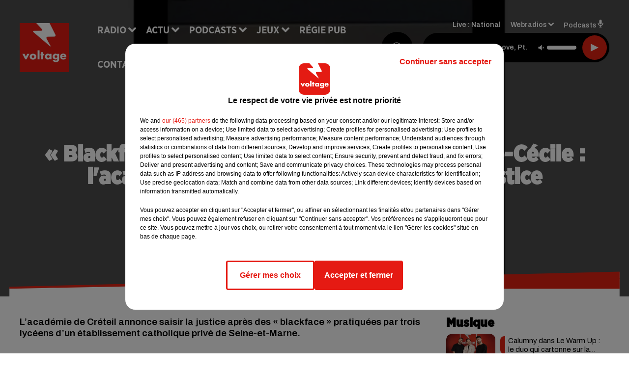

--- FILE ---
content_type: text/html; charset=utf-8
request_url: https://www.voltage.fr/blackface-au-lycee-catholique-prive-sainte-cecile-l-academie-de-creteil-annonce-saisir-la-justice
body_size: 16273
content:
<!DOCTYPE html><html lang="fr"><head><meta charSet="utf-8"/><meta name="viewport" content="width=device-width,initial-scale=1.0"/><link rel="shortcut icon" type="image/x-icon" href="/favicon.ico"/><link rel="icon" type="image/x-icon" href="/favicon.ico"/><meta name="robots" content="max-snippet:-1, max-image-preview:large, max-video-preview:-1"/><script type="text/javascript" src="https://common.lesindesradios.fr/tc_LesIndesRadios_web_header.js" charSet="utf-8"></script><script type="text/javascript"> 

                    // Environment
                     var tc_vars = new Array();
                     var tc_array_events = new Array();
                     tc_vars["radio_id"] = '';
                    
                     window.tc_vars =
                      {
                        env_template: 'homepage',
                        env_work: 'PROD',
                        env_country: 'FR',
                        env_language: 'FR',
                        env_device: 'd',
                        env_currency: 'EUR',
                        // Website tree structure
                        page_name : "App load",
                        site_Id : 5608,
                        id_container : 'a5cc0b7b-4f9d-4e99-8884-ef2753293aba',
                        user_logged: 'no',
                        user_id: '',
                        user_type: '',
                        user_email: '',
                        radio_id:'',
                        id_reservation: '',
                        type_reservation: '',
                        ville_reservation: '',
                        date_reservation: '',
                        etablissement: '',
                        nom_espace: '',
                        quantite_siege: '',
                        creneau_reservation: '',
                        service_supplementaire: '',
                        unitprice_tf: '',
                        unitprice_ati: '',
                        totalprice_tf: '',
                        totalprice_ati: ''
                      };
                  
                      </script><meta name="description" content="L’académie de Créteil annonce saisir la justice après des « blackface » pratiquées par trois lycéens d’un établissement catholique privé de Seine-et-Marne."/><meta name="keywords" content="Sainte-Cécile,Seine-et-Marne,Ferté-sous-Jouarre,Lycée catholique privé,Blackface,Carnaval,Justice,Procureur,Diocèse,Réaction,Explications,Élèves,Parents d&#x27;élève,Racisme"/><title>« Blackface » à Sainte-Céline : l’académie saisit la justice</title><link href="https://www.voltage.fr/blackface-au-lycee-catholique-prive-sainte-cecile-l-academie-de-creteil-annonce-saisir-la-justice" rel="canonical"/><meta property="twitter:title" content="« Blackface » à Sainte-Céline : l’académie saisit la justice"/><meta property="og:title" content="« Blackface » à Sainte-Céline : l’académie saisit la justice"/><meta property="og:url" content="https://www.voltage.fr/blackface-au-lycee-catholique-prive-sainte-cecile-l-academie-de-creteil-annonce-saisir-la-justice"/><meta property="og:description" content="L’académie de Créteil annonce saisir la justice après des « blackface » pratiquées par trois lycéens d’un établissement catholique privé de Seine-et-Marne."/><meta property="twitter:description" content="L’académie de Créteil annonce saisir la justice après des « blackface » pratiquées par trois lycéens d’un établissement catholique privé de Seine-et-Marne."/><meta property="twitter:card" content="summary"/><meta property="og:type" content="article"/><meta property="twitter:image:alt" content=""/><meta property="og:image:alt" content=""/><meta property="twitter:image" content="https://medias.lesindesradios.fr/t:app(web)/t:r(unknown)/filters:format(jpeg)/medias/Vsj0LZpM34/image/GInheGPXUAAkFFb1710413194088-format16by9.jpeg"/><meta property="og:image" content="https://medias.lesindesradios.fr/t:app(web)/t:r(unknown)/filters:format(jpeg)/medias/Vsj0LZpM34/image/GInheGPXUAAkFFb1710413194088-format16by9.jpeg"/><meta name="og:image:width" content="576"/><meta name="next-head-count" content="17"/><link rel="stylesheet" type="text/css" href="/css/Statics2.css"/><link rel="stylesheet" type="text/css" href="/css/swiper-bundle.min.css"/><link href="/dynamics/8c4elejje/styles.css" rel="stylesheet" media="all"/><script>var apidata = {"radio":{"alias":"voltage","atId":628604,"background":null,"favicon":"https://bocir-medias-prod.s3.fr-par.scw.cloud/radios/voltage/images/favicon.ico","fixedPlayer":false,"id":"WaKVhZb7Fm","logoPosition":"left","maintenance":false,"metaDescription":"Site officiel de Voltage, la radio Addictive Radio. Écoutez la radio, nos webradios, nos podcasts, actualités. Disponible en FM et dab+.","name":"VOLTAGE","neoWinnerData":{"stationName":"AGENTVOLTAGE"},"pages":{"archive":"8WhzxQhQ1g","lateralMenu":null,"playerExterne":"A6Jy8IaH3C","siteMap":"2o1a3yMKBb"},"playerPosition":["header","footer"],"primaryHost":"www.voltage.fr","radioFooterLogo":"https://bocir-medias-prod.s3.fr-par.scw.cloud/radios/voltage/images/footerLogo_C77mp6lWl4.png","radioLogo":"https://bocir-medias-prod.s3.fr-par.scw.cloud/radios/voltage/images/logo_QNDx5cC0eN.png","robotsUrl":"https://www.voltage.fr/sitemap.xml\n","structure":{"header":{"logo":"left","menuHasRadios":null,"menuSide":"left","minimized":{"active":true,"onScroll":true},"sticky":true},"player":{"bottom":{"active":false,"hasBroadcast":false,"hideOnScroll":false,"sticky":true},"externalParameters":{"active":false,"size":{"height":null,"type":"medium","width":null},"title":null,"type":"newPage"},"hasDetails":false,"top":{"active":true,"simpleButtons":false}},"radioGroup":{"display":false,"displayMobile":null,"title":null},"rossel":null},"theme":{"blockTitleFont":"gothamNarrowUltra","darkColors":{"background":"#000000","muted":"#000000","text":"#ffffff"},"darkMode":false,"fontSizes":{"desktop":{"blockTitle":"2.6rem","chapo":"1.6rem","title":"4.6rem"},"mobile":{"blockTitle":"1.8rem","chapo":"1.6rem","title":"3.6rem"}},"footer":{"footerRadiosColor":null,"mainMenu":{"font":"gothamNarrow","fontSizes":{"desktop":"2rem","mobile":"2rem"},"italic":false,"menuColor":{"activeColor":"#e42313","arrowColor":"#6b6b6b","hoverColor":"#e42313","mainColor":"#ffffff"}},"secondMenu":{"font":"gothamNarrowBook","fontSizes":{"desktop":"1.5rem","mobile":"1.5rem"},"italic":false,"menuColor":{"activeColor":null,"arrowColor":null,"hoverColor":"#ffffff","mainColor":"#ffffff"}}},"footerColors":{"background":"#e42313","muted":"#ffffff","text":"#ffffff"},"header":{"color":"#e5e5e5","menu":{"font":"gothamNarrow","fontSizes":{"desktop":"2rem","mobile":"2rem"},"italic":false,"menuColor":{"activeColor":"#e42313","arrowColor":"#ffffff","hoverColor":"#e42313","mainColor":"#000000"}},"splitLine":{"active":true,"color":"#e5e5e5","fullWidth":false}},"homepageFontSizes":{"desktop":{"blockTitle":"6rem","chapo":null,"title":"17rem"},"mobile":{"blockTitle":"3.6rem","chapo":null,"title":"3.6rem"}},"italicTitles":false,"lightColors":{"background":"#ffffff","muted":"#000000","text":"#000000"},"mainColor":"#000000","mainFont":"archivo","player":{"artistParameters":{"color":"#ffffff","font":"archivo","fontSize":"1.6rem"},"bar":{"color":"#e42313","opacity":100},"mainColor":"#000000","titleParameters":{"color":"#ffffff","font":"archivo","fontSize":"1.4rem"}},"readMore":null,"readMoreFont":"gothamNarrow","rossel":{"button":null,"footer":null,"header":null,"heading":null,"separator":null,"thumbnail":{"borderBottom":null,"borderBottomColor":null,"fullWidth":null,"leadAnimation":null,"titleUnderline":null,"titleUnderlineColors":null,"zoom":true}},"separators":{"contentPageSeparator":{"desktopImage":{"mediaId":"rvojXUodOp","mediaUrl":"https://medias.lesindesradios.fr/fit-in/1440x2000//medias/Vsj0LZpM34/image/voltage_page_desktop1756209503355.svg"},"mobileImage":{"mediaId":"TYLt1wpFuX","mediaUrl":"https://medias.lesindesradios.fr/fit-in/1440x2000//medias/Vsj0LZpM34/image/voltage_page_mobile1756209518931.svg"}},"footerSeparator":{"desktopImage":{"mediaId":"f93gHKRhnn","mediaUrl":"https://medias.lesindesradios.fr/fit-in/1440x2000//medias/Vsj0LZpM34/image/voltage_footer_desktop1756209479417.svg"},"mobileImage":{"mediaId":"LN2o4CVsjw","mediaUrl":"https://medias.lesindesradios.fr/fit-in/1440x2000//medias/Vsj0LZpM34/image/voltage_footer_mobile1756209491026.svg"}},"homepageSeparator":{"desktopImage":{"mediaId":"3k3QuFSKay","mediaUrl":"https://medias.lesindesradios.fr/fit-in/1440x2000//medias/Vsj0LZpM34/image/voltage_accueil_desktop1756209446864.svg"},"mobileBackwardImage":{"mediaId":"Z37oFbWy4h","mediaUrl":"https://medias.lesindesradios.fr/fit-in/1440x2000//medias/Vsj0LZpM34/image/voltage_accueil_mobile_arriere_plan1756209457801.svg"},"mobileImage":{"mediaId":"VGQwnYEyMP","mediaUrl":"https://medias.lesindesradios.fr/fit-in/1440x2000//medias/Vsj0LZpM34/image/voltage_accueil_mobile_v11756209469161.svg"}}},"thumbnailBadgeFont":"gothamNarrow","thumbnailChipColor":"#e42313","thumbnailResumeFont":"archivo","titlesFont":"gothamNarrowBlack","titlesFontHomepage":"futura","useMainColorForTitles":false},"timeZone":"Europe/Paris","titreSite":"Addictive Radio","ts":"8c4elejje","urls":{"appstore":"https://itunes.apple.com/fr/app/voltage/id335003600?mt=8","facebook":"https://www.facebook.com/VoltageOfficiel","instagram":"https://www.instagram.com/voltage_fm/","playstore":"https://play.google.com/store/apps/details?id=com.starfm.app.voltage&hl=fr","twitter":"https://twitter.com/voltageofficiel","youtube":""}},"menuMain":{"id":"cooGZ2tuSC","items":[{"id":"CBHBKcrpCa","label":"Musique","parentId":"isf79XzUwl","target":"/musique/1"},{"id":"Dxh7uvls6H","label":"À gagner sur Voltage","parentId":"ndVvguH8ar","target":"/jeux-en-cours/1"},{"id":"Sq9YAralJA","label":"Retrouver un titre","parentId":"mUJriuL0JF","target":"/retrouver-un-titre"},{"id":"H0qjcXHOtH","label":"Comment nous écouter","parentId":"mUJriuL0JF","target":"/frequences-fm-dab-appli-mobile"},{"id":"sizYeUgx54","label":"Clubs partenaires","parentId":"ndVvguH8ar","target":"/jeux-partenaires/1"},{"id":"BuvCClCTix","label":"Règlement des jeux","parentId":"ndVvguH8ar","target":"/reglements"},{"id":"jRsIJFec0M","label":"Paris News","parentId":"isf79XzUwl","target":"/paris-news/1"},{"id":"mUJriuL0JF","label":"Radio","parentId":null,"target":"#"},{"id":"isf79XzUwl","label":"Actu","parentId":null,"target":"#"},{"id":"jkvn3sPduf","label":"Émissions","parentId":"mUJriuL0JF","target":"/emissions/1"},{"id":"RmNlzwlKNk","label":"Pop Culture","parentId":"isf79XzUwl","target":"/pop-culture/1"},{"id":"1yTDmQCFr5","label":"On a testé pour vous","parentId":"isf79XzUwl","target":"/on-a-teste-pour-vous/1"},{"id":"R4PZMmoaZQ","label":"Podcasts","parentId":null,"target":"/les-podcasts-voltage"},{"id":"nYCHPLafpQ","label":"Le Warm Up","parentId":"R4PZMmoaZQ","target":"/podcast-le-warm-up"},{"id":"Tk0U08rhJm","label":"Partenariats","parentId":"isf79XzUwl","target":"/evenements-a-venir/1"},{"id":"9ZrtGosur3","label":"Pop Shot","parentId":"R4PZMmoaZQ","target":"/podcast-pop-shot"},{"id":"ndVvguH8ar","label":"Jeux","parentId":null,"target":"/jeux-en-cours/1"},{"id":"a6T9EF6luq","label":"Régie Pub","parentId":null,"target":"/contact-regie"},{"id":"sKKV6hyRqR","label":"Contact","parentId":null,"target":"/contact"}],"menuType":"MAIN"},"menuFooter":{"id":"CC01T9591z","items":[{"id":"fPnSzpgu7b","label":"Mentions légales","parentId":null,"target":"/mentions-legales"},{"id":"Ugd3RbW7lc","label":"Règlements des jeux","parentId":null,"target":"/reglements"},{"id":"qnuIO6xa6n","label":"Notice d’information RGPD","parentId":null,"target":"/rgpd"},{"id":"qUueGOT8o3","label":"Plan du site","parentId":null,"target":"/plan-du-site"}],"menuType":"FOOTER"},"mode":"light","ENDPOINT":"/graphql","zones":[{"group":null,"id":"WFdM81UI5x","label":"National","stream":{"altCover":"https://bocir-medias-prod.s3.fr-par.scw.cloud/radios/voltage/radiostream/DzcRVBLnY1/altCover_09FUO50l9a.jpeg","bd":"https://streams.lesindesradios.fr/play/radios/voltage/DzcRVBLnY1/any/60/rkft8.F%2B1dycaPR%2Bdgtk%2BNSaUBEMEtPlwk8GqMD7l1KHoyuQg%3D?format=sd","displayOnWebsite":true,"geofootprint":"49.445892032985704 1.6054189531249952, 48.68288680114736 1.2978017656249952, 48.187234664241785 1.8031728593749952, 48.15792801376885 3.121532234374995, 48.8711237787049 3.385204109374995, 49.574296326599956 2.901805671874995, 49.445892032985704 1.6054189531249952","hasStartOver":false,"hd":"https://streams.lesindesradios.fr/play/radios/voltage/DzcRVBLnY1/any/60/rkft8.F%2B1dycaPR%2Bdgtk%2BNSaUBEMEtPlwk8GqMD7l1KHoyuQg%3D?format=hd","hls":"https://streams.lesindesradios.fr/play/radios/voltage/DzcRVBLnY1/any/60/rkft8.F%2B1dycaPR%2Bdgtk%2BNSaUBEMEtPlwk8GqMD7l1KHoyuQg%3D?format=hls","id":"DzcRVBLnY1","idMds":"2174546520932614870","imageUrl":"https://bocir-medias-prod.s3.fr-par.scw.cloud/radios/voltage/radiostream/DzcRVBLnY1/vignette_zPpeS0YGGf.jpeg","label":"Voltage","parentId":null,"streamFormat":"Hd","type":"RADIO"}}],"webradios":[{"altCover":"https://bocir-medias-prod.s3.fr-par.scw.cloud/radios/voltage/radiostream/TInOxkXZ9e/altCover_TFBfuRElGA.jpeg","bd":"https://streams.lesindesradios.fr/play/radios/voltage/TInOxkXZ9e/any/60/rkft8.ZC%2FYcjWN66huHYx5YebZJ0lZxAuAwP3m%2BidNVQUJYxg%3D?format=sd","displayOnWebsite":true,"geofootprint":null,"hasStartOver":false,"hd":"https://streams.lesindesradios.fr/play/radios/voltage/TInOxkXZ9e/any/60/rkft8.ZC%2FYcjWN66huHYx5YebZJ0lZxAuAwP3m%2BidNVQUJYxg%3D?format=hd","hls":"https://streams.lesindesradios.fr/play/radios/voltage/TInOxkXZ9e/any/60/rkft8.ZC%2FYcjWN66huHYx5YebZJ0lZxAuAwP3m%2BidNVQUJYxg%3D?format=hls","id":"TInOxkXZ9e","idMds":"3258023377772332577","imageUrl":"https://bocir-medias-prod.s3.fr-par.scw.cloud/radios/voltage/radiostream/TInOxkXZ9e/vignette_W4ISFECgAa.jpeg","label":"Voltage 80's","streamFormat":"Hd","type":"WEBRADIO"},{"altCover":"https://bocir-medias-prod.s3.fr-par.scw.cloud/radios/voltage/radiostream/xpiI9BeJDn/altCover_CIZK1JEEyX.jpeg","bd":"https://streams.lesindesradios.fr/play/radios/voltage/xpiI9BeJDn/any/60/rkft8.rgkAfdChHBhNwqS8cGgROisp%2FKrnpXeKIClOaSDKFEk%3D?format=sd","displayOnWebsite":true,"geofootprint":"","hasStartOver":false,"hd":"https://streams.lesindesradios.fr/play/radios/voltage/xpiI9BeJDn/any/60/rkft8.rgkAfdChHBhNwqS8cGgROisp%2FKrnpXeKIClOaSDKFEk%3D?format=hd","hls":"https://streams.lesindesradios.fr/play/radios/voltage/xpiI9BeJDn/any/60/rkft8.rgkAfdChHBhNwqS8cGgROisp%2FKrnpXeKIClOaSDKFEk%3D?format=hls","id":"xpiI9BeJDn","idMds":"1017508465251319571","imageUrl":"https://bocir-medias-prod.s3.fr-par.scw.cloud/radios/voltage/radiostream/xpiI9BeJDn/vignette_wqFQp35xmp.jpeg","label":"Voltage Cocorico Electro","streamFormat":"Hd","type":"WEBRADIO"},{"altCover":"https://bocir-medias-prod.s3.fr-par.scw.cloud/radios/voltage/radiostream/44xwmimEmp/altCover_YktgunnbqM.jpeg","bd":"https://streams.lesindesradios.fr/play/radios/voltage/44xwmimEmp/any/60/rkft8.iPn3C9DQbNXGjyMaonw7WJkYjton2bhLsWTw8%2Bixd5g%3D?format=sd","displayOnWebsite":true,"geofootprint":null,"hasStartOver":false,"hd":"https://streams.lesindesradios.fr/play/radios/voltage/44xwmimEmp/any/60/rkft8.iPn3C9DQbNXGjyMaonw7WJkYjton2bhLsWTw8%2Bixd5g%3D?format=hd","hls":"https://streams.lesindesradios.fr/play/radios/voltage/44xwmimEmp/any/60/rkft8.iPn3C9DQbNXGjyMaonw7WJkYjton2bhLsWTw8%2Bixd5g%3D?format=hls","id":"44xwmimEmp","idMds":"3258023377772332563","imageUrl":"https://bocir-medias-prod.s3.fr-par.scw.cloud/radios/voltage/radiostream/44xwmimEmp/vignette_jw2eqRD1fw.jpeg","label":"Voltage 90's","streamFormat":"Hd","type":"WEBRADIO"},{"altCover":"https://bocir-medias-prod.s3.fr-par.scw.cloud/radios/voltage/radiostream/V2IVXf59jk/altCover_TVedBYEHts.jpeg","bd":"https://streams.lesindesradios.fr/play/radios/voltage/V2IVXf59jk/any/60/rkft8.0wFY%2BmxdG7aVVN%2FtqFk6TryKyjsFoa7ZB6W3057gDbs%3D?format=sd","displayOnWebsite":true,"geofootprint":null,"hasStartOver":false,"hd":"https://streams.lesindesradios.fr/play/radios/voltage/V2IVXf59jk/any/60/rkft8.0wFY%2BmxdG7aVVN%2FtqFk6TryKyjsFoa7ZB6W3057gDbs%3D?format=hd","hls":"https://streams.lesindesradios.fr/play/radios/voltage/V2IVXf59jk/any/60/rkft8.0wFY%2BmxdG7aVVN%2FtqFk6TryKyjsFoa7ZB6W3057gDbs%3D?format=hls","id":"V2IVXf59jk","idMds":"3258023377772332543","imageUrl":"https://bocir-medias-prod.s3.fr-par.scw.cloud/radios/voltage/radiostream/V2IVXf59jk/vignette_Lh91yMkqdY.jpeg","label":"Voltage 2000","streamFormat":"Hd","type":"WEBRADIO"},{"altCover":"https://bocir-medias-prod.s3.fr-par.scw.cloud/radios/voltage/radiostream/yRuFDpq8wm/altCover_XtjZ8du3gH.jpeg","bd":"https://streams.lesindesradios.fr/play/radios/voltage/yRuFDpq8wm/any/60/rkft8.zsnRvpR2s4kMBnZEaMCMdmp3Yji36Y5MLZgLLZRVNKA%3D?format=sd","displayOnWebsite":true,"geofootprint":null,"hasStartOver":false,"hd":"https://streams.lesindesradios.fr/play/radios/voltage/yRuFDpq8wm/any/60/rkft8.zsnRvpR2s4kMBnZEaMCMdmp3Yji36Y5MLZgLLZRVNKA%3D?format=hd","hls":"https://streams.lesindesradios.fr/play/radios/voltage/yRuFDpq8wm/any/60/rkft8.zsnRvpR2s4kMBnZEaMCMdmp3Yji36Y5MLZgLLZRVNKA%3D?format=hls","id":"yRuFDpq8wm","idMds":"3258023377772332642","imageUrl":"https://bocir-medias-prod.s3.fr-par.scw.cloud/radios/voltage/radiostream/yRuFDpq8wm/vignette_EBiJsitbiO.jpeg","label":"Voltage @Work","streamFormat":"Hd","type":"WEBRADIO"},{"altCover":"https://bocir-medias-prod.s3.fr-par.scw.cloud/radios/voltage/radiostream/QSxpDWvGgI/altCover_n5bOVNFhDA.jpeg","bd":"https://streams.lesindesradios.fr/play/radios/voltage/QSxpDWvGgI/any/60/rkft8.TdR5WnyEMJNXEzKeZPgq6KiOi0o5hSFlc1jU1E6fGgE%3D?format=sd","displayOnWebsite":true,"geofootprint":null,"hasStartOver":false,"hd":"https://streams.lesindesradios.fr/play/radios/voltage/QSxpDWvGgI/any/60/rkft8.TdR5WnyEMJNXEzKeZPgq6KiOi0o5hSFlc1jU1E6fGgE%3D?format=hd","hls":"https://streams.lesindesradios.fr/play/radios/voltage/QSxpDWvGgI/any/60/rkft8.TdR5WnyEMJNXEzKeZPgq6KiOi0o5hSFlc1jU1E6fGgE%3D?format=hls","id":"QSxpDWvGgI","idMds":"3258023377772332592","imageUrl":"https://bocir-medias-prod.s3.fr-par.scw.cloud/radios/voltage/radiostream/QSxpDWvGgI/vignette_ShD58636we.jpeg","label":"Voltage Club","streamFormat":"Hd","type":"WEBRADIO"},{"altCover":"https://bocir-medias-prod.s3.fr-par.scw.cloud/radios/voltage/radiostream/WpDF7fEsjv/altCover_gKkGCSjwAV.jpeg","bd":"https://streams.lesindesradios.fr/play/radios/voltage/WpDF7fEsjv/any/60/rkft8.fbo9CMgc8rC2fKY3HLUKKbYryy4VgbDpt6sB2nUyCnU%3D?format=sd","displayOnWebsite":true,"geofootprint":null,"hasStartOver":false,"hd":"https://streams.lesindesradios.fr/play/radios/voltage/WpDF7fEsjv/any/60/rkft8.fbo9CMgc8rC2fKY3HLUKKbYryy4VgbDpt6sB2nUyCnU%3D?format=hd","hls":"https://streams.lesindesradios.fr/play/radios/voltage/WpDF7fEsjv/any/60/rkft8.fbo9CMgc8rC2fKY3HLUKKbYryy4VgbDpt6sB2nUyCnU%3D?format=hls","id":"WpDF7fEsjv","idMds":"3554890196675908260","imageUrl":"https://bocir-medias-prod.s3.fr-par.scw.cloud/radios/voltage/radiostream/WpDF7fEsjv/vignette_h1wCXgxAPg.jpeg","label":"Voltage En Français","streamFormat":"Hd","type":"WEBRADIO"},{"altCover":"https://bocir-medias-prod.s3.fr-par.scw.cloud/radios/voltage/radiostream/7fH8cf4RIv/altCover_7ATsdhSuVQ.jpeg","bd":"https://streams.lesindesradios.fr/play/radios/voltage/7fH8cf4RIv/any/60/rkft8.pdxF5NVwMOoJWrarsmv1tPZ1Zb76Vegz01LwtBIVnIQ%3D?format=sd","displayOnWebsite":true,"geofootprint":null,"hasStartOver":false,"hd":"https://streams.lesindesradios.fr/play/radios/voltage/7fH8cf4RIv/any/60/rkft8.pdxF5NVwMOoJWrarsmv1tPZ1Zb76Vegz01LwtBIVnIQ%3D?format=hd","hls":"https://streams.lesindesradios.fr/play/radios/voltage/7fH8cf4RIv/any/60/rkft8.pdxF5NVwMOoJWrarsmv1tPZ1Zb76Vegz01LwtBIVnIQ%3D?format=hls","id":"7fH8cf4RIv","idMds":"3258023377772332611","imageUrl":"https://bocir-medias-prod.s3.fr-par.scw.cloud/radios/voltage/radiostream/7fH8cf4RIv/vignette_s0GgkH89hn.jpeg","label":"Voltage Lounge","streamFormat":"Hd","type":"WEBRADIO"},{"altCover":"https://bocir-medias-prod.s3.fr-par.scw.cloud/radios/voltage/radiostream/yiu0pVlOj1/altCover_xkIkEmnvK6.jpeg","bd":"https://streams.lesindesradios.fr/play/radios/voltage/yiu0pVlOj1/any/60/rkft8.zOUqjXanbkJsGAC%2B5l5ONPlAbqCPTRHoZCw7163h%2B8o%3D?format=sd","displayOnWebsite":true,"geofootprint":null,"hasStartOver":false,"hd":"https://streams.lesindesradios.fr/play/radios/voltage/yiu0pVlOj1/any/60/rkft8.zOUqjXanbkJsGAC%2B5l5ONPlAbqCPTRHoZCw7163h%2B8o%3D?format=hd","hls":"https://streams.lesindesradios.fr/play/radios/voltage/yiu0pVlOj1/any/60/rkft8.zOUqjXanbkJsGAC%2B5l5ONPlAbqCPTRHoZCw7163h%2B8o%3D?format=hls","id":"yiu0pVlOj1","idMds":"3258023377772332627","imageUrl":"https://bocir-medias-prod.s3.fr-par.scw.cloud/radios/voltage/radiostream/yiu0pVlOj1/vignette_sKaj2uB8Ay.jpeg","label":"Voltage Love","streamFormat":"Hd","type":"WEBRADIO"}],"radiostreams":[{"altCover":"https://bocir-medias-prod.s3.fr-par.scw.cloud/radios/voltage/radiostream/DzcRVBLnY1/altCover_09FUO50l9a.jpeg","bd":"https://streams.lesindesradios.fr/play/radios/voltage/DzcRVBLnY1/any/60/rkft8.F%2B1dycaPR%2Bdgtk%2BNSaUBEMEtPlwk8GqMD7l1KHoyuQg%3D?format=sd","displayOnWebsite":true,"geofootprint":"49.445892032985704 1.6054189531249952, 48.68288680114736 1.2978017656249952, 48.187234664241785 1.8031728593749952, 48.15792801376885 3.121532234374995, 48.8711237787049 3.385204109374995, 49.574296326599956 2.901805671874995, 49.445892032985704 1.6054189531249952","hasStartOver":false,"hd":"https://streams.lesindesradios.fr/play/radios/voltage/DzcRVBLnY1/any/60/rkft8.F%2B1dycaPR%2Bdgtk%2BNSaUBEMEtPlwk8GqMD7l1KHoyuQg%3D?format=hd","hls":"https://streams.lesindesradios.fr/play/radios/voltage/DzcRVBLnY1/any/60/rkft8.F%2B1dycaPR%2Bdgtk%2BNSaUBEMEtPlwk8GqMD7l1KHoyuQg%3D?format=hls","id":"DzcRVBLnY1","idMds":"2174546520932614870","imageUrl":"https://bocir-medias-prod.s3.fr-par.scw.cloud/radios/voltage/radiostream/DzcRVBLnY1/vignette_zPpeS0YGGf.jpeg","label":"Voltage","parentId":null,"streamFormat":"Hd","type":"RADIO"}],"podcastsLink":"/les-podcasts-voltage","playerExterne":"/player","images":{"from":["https://bocir-prod-bucket","https://bocir-medias-prod"],"to":"https://medias.lesindesradios.fr"},"taggingData":{"radioIdCmp":628604,"headerCmp":"https://common.lesindesradios.fr/tc_LesIndesRadios_web_header.js","bodyCmp":"https://common.lesindesradios.fr/tc_LesIndesRadios_web_body.js","scriptCmp":null},"eventTypes":[{"id":"2vrkFGibaz","name":"Festival"},{"id":"aJ12q7gGN4","name":"Salon/Foire"},{"id":"AnrKnnsvFK","name":"Matchs Sportifs"},{"id":"bSfTbDV5PT","name":"Autre"},{"id":"CSGjqBRjRT","name":"Sport"},{"id":"F8vnMfo2w0","name":"Loto"},{"id":"fHL3OXAeKc","name":"Théâtre"},{"id":"h6QtWFmvTg","name":"Exposition"},{"id":"iZLWZswuHl","name":"Rallies"},{"id":"kd5nt1GhGw","name":"Kermesse"},{"id":"Ktk85c2Pgt","name":"Fête"},{"id":"kVSs4cI5Qv","name":"Défilé de mode"},{"id":"Nbyg2ko8dZ","name":"Brocante"},{"id":"nKvE4LPZvK","name":"Ateliers"},{"id":"oexf66jvgE","name":"Foires"},{"id":"r5ifJ78YOQ","name":"Concert"},{"id":"UGyjJA4qz1","name":"Courses pédestres"},{"id":"wk9Yu07DfH","name":"Conférences"}]};
</script><noscript data-n-css=""></noscript><script defer="" nomodule="" src="/_next/static/chunks/polyfills-c67a75d1b6f99dc8.js"></script><script src="/_next/static/chunks/webpack-74d3eef7a263d7ef.js" defer=""></script><script src="/_next/static/chunks/framework-03cd576e71e4cd66.js" defer=""></script><script src="/_next/static/chunks/main-d2ba44903cd47711.js" defer=""></script><script src="/_next/static/chunks/pages/_app-5f12e306fee38723.js" defer=""></script><script src="/_next/static/chunks/pages/%5B%5B...proxy+%5D%5D-7891cb9699c51b1e.js" defer=""></script><script src="/_next/static/b9FTfb_5NFVITgSEsAIsy/_buildManifest.js" defer=""></script><script src="/_next/static/b9FTfb_5NFVITgSEsAIsy/_ssgManifest.js" defer=""></script></head><body class="mode--light"><iframe id="iframe-connect" style="display:none"></iframe><script type="text/javascript"> 
                    // Environment
                     var tc_vars = new Array();
                     tc_vars["radio_id"] = '';
                   </script><div id="__next"><div class="Global media-max-height-lg"><header class="Header  bg--header 
    
    
    
    HasSeparator
    IsFixed
    
    
    
    
    
    
    
    HasPlayer
    
  " id="Header"><div class="container"><div class="HeaderContainer  CustomHeader "><div class="HeaderLeftElements"><a class="HeaderLogo" href="/"><span class="logo" style="cursor:pointer"><img src="https://medias.lesindesradios.fr/t:app(web)/t:r(unknown)/fit-in/300x2000/filters:format(webp)/filters:quality(100)/radios/voltage/images/logo_QNDx5cC0eN.png" alt="logo"/></span></a><div class="HeaderToggler"><button type="button" class="btn"><i class="icon"><svg version="1.1" xmlns="http://www.w3.org/2000/svg" xmlns:xlink="http://www.w3.org/1999/xlink" class="menu" x="0px" y="0px" viewBox="0 0 20 20" xml:space="preserve"><path d="M0,16v-2h20v2H0z M0,11V9h20v2H0z M0,6V4h20v2H0z"></path></svg></i></button></div></div><div class="HeaderNavContainer" id="HeaderNavContainer"><div class="" style="display:flex;flex:1 1 1px;flex-direction:column"><nav class="HeaderNav"><div class="MenuTop"><div class="isNotMobile "><div class="collapseHeader "><ul class="nav"><li class="nav-item dropdown "><a href="#" class="dropdown-toggle nav-link"> <!-- -->Radio</a><div class="dropdown-menu  "><a class="dropdown-item" href="/retrouver-un-titre">Retrouver un titre</a><a class="dropdown-item" href="/frequences-fm-dab-appli-mobile">Comment nous écouter</a><a class="dropdown-item" href="/emissions/1">Émissions</a></div></li><li class="nav-item dropdown "><a href="#" class="dropdown-toggle nav-link"> <!-- -->Actu</a><div class="dropdown-menu  "><a class="dropdown-item" href="/musique/1">Musique</a><a class="dropdown-item" href="/paris-news/1">Paris News</a><a class="dropdown-item" href="/pop-culture/1">Pop Culture</a><a class="dropdown-item" href="/on-a-teste-pour-vous/1">On a testé pour vous</a><a class="dropdown-item" href="/evenements-a-venir/1">Partenariats</a></div></li><li class="nav-item dropdown "><a href="/les-podcasts-voltage" class="dropdown-toggle nav-link"> <!-- -->Podcasts</a><div class="dropdown-menu  "><a class="dropdown-item" href="/podcast-le-warm-up">Le Warm Up</a><a class="dropdown-item" href="/podcast-pop-shot">Pop Shot</a></div></li><li class="nav-item dropdown "><a href="/jeux-en-cours/1" class="dropdown-toggle nav-link"> <!-- -->Jeux</a><div class="dropdown-menu  "><a class="dropdown-item" href="/jeux-en-cours/1">À gagner sur Voltage</a><a class="dropdown-item" href="/jeux-partenaires/1">Clubs partenaires</a><a class="dropdown-item" href="/reglements">Règlement des jeux</a></div></li><li class="nav-item "><a class="nav-link" href="/contact-regie"> <!-- -->Régie Pub</a></li><li class="nav-item "><a class="nav-link" href="/contact"> <!-- -->Contact</a></li></ul></div></div></div></nav></div></div><div class="HeaderSearch"><a class="btn 
  
   " aria-label="Rechercher" href="/recherche"><i class="icon"><svg version="1.1" xmlns="http://www.w3.org/2000/svg" xmlns:xlink="http://www.w3.org/1999/xlink" class="search" x="0px" y="0px" viewBox="0 0 20 20" xml:space="preserve"><path d="M17.8,16.4l-2.1-2.1c0,0,0,0-0.1,0c2.1-2.7,1.9-6.7-0.6-9.1c-2.7-2.7-7.2-2.7-9.9,0c-2.7,2.7-2.7,7.2,0,9.9 C6.4,16.3,8.1,17,10,17c1.5,0,3-0.5,4.2-1.4c0,0,0,0,0,0.1l2.1,2.1c0.4,0.4,1,0.4,1.4,0C18.2,17.4,18.2,16.8,17.8,16.4z M5.8,14.2 c-2.3-2.3-2.3-6.1,0-8.5c2.3-2.3,6.1-2.3,8.5,0c2.3,2.3,2.3,6.1,0,8.5C13.1,15.4,11.6,16,10,16C8.4,16,6.9,15.4,5.8,14.2z"></path></svg></i></a></div><div class="HeaderAside group1981"><nav class="HeaderSources"><ul class="nav"><li class="nav-item "><a class="nav-link" href="/blackface-au-lycee-catholique-prive-sainte-cecile-l-academie-de-creteil-annonce-saisir-la-justice#">Live : <!-- --> <!-- -->National</a></li><li class="nav-item dropdown "><a href="#" class="dropdown-toggle nav-link"> <!-- -->Webradios</a><div class="dropdown-menu  "><button type="button" class="dropdown-item">Voltage 80&#x27;s</button><button type="button" class="dropdown-item">Voltage Cocorico Electro</button><button type="button" class="dropdown-item">Voltage 90&#x27;s</button><button type="button" class="dropdown-item">Voltage 2000</button><button type="button" class="dropdown-item">Voltage @Work</button><button type="button" class="dropdown-item">Voltage Club</button><button type="button" class="dropdown-item">Voltage En Français</button><button type="button" class="dropdown-item">Voltage Lounge</button><button type="button" class="dropdown-item">Voltage Love</button></div></li><li class="nav-item "><a class="nav-link" href="/les-podcasts-voltage"> <!-- -->Podcasts<i class="icon"><svg version="1.1" xmlns="http://www.w3.org/2000/svg" xmlns:xlink="http://www.w3.org/1999/xlink" class="podcast" x="0px" y="0px" viewBox="0 0 20 20" xml:space="preserve"><path d="M11,15.9C11,15.9,11,16,11,15.9l0,2.1h1c0.6,0,1,0.4,1,1s-0.4,1-1,1H8c-0.6,0-1-0.4-1-1s0.4-1,1-1h1v-2 c0,0,0-0.1,0-0.1C5.6,15.4,3,12.5,3,9c0-0.6,0.4-1,1-1s1,0.4,1,1c0,2.8,2.2,5,5,5s5-2.2,5-5c0-0.6,0.4-1,1-1s1,0.4,1,1 C17,12.5,14.4,15.4,11,15.9z M10,12c1.7,0,3-1.3,3-3V3c0-1.7-1.3-3-3-3S7,1.3,7,3v6C7,10.7,8.3,12,10,12z"></path></svg></i></a></li></ul></nav><div class="block bg--player Player PlayerSmall"></div></div></div></div></header><main class="Main"><script type="application/ld+json">{"@context":"http://schema.org","@type":"NewsArticle","mainEntityOfPage":{"@type":"WebPage","@id":"https://google.com/article"},"headline":"« Blackface » au lycée catholique privé Sainte-Cécile : l'académie de Créteil annonce saisir la justice","datePublished":"2024-03-14T10:46:48.882Z","publisher":{"@type":"Organization","name":"VOLTAGE","logo":{"@type":"ImageObject","url":"https://bocir-medias-prod.s3.fr-par.scw.cloud/radios/voltage/images/logo_QNDx5cC0eN.png"}},"author":{"@type":"Organization","name":"VOLTAGE"},"image":["https://bocir-medias-prod.s3.fr-par.scw.cloud/medias/Vsj0LZpM34/image/GInheGPXUAAkFFb1710413194088-format1by1.jpeg"]}</script><div id="PlayerDetailsOverlay" class="PlayerDetailsOverlay hidden"></div><section class="section bg--section-light bg--img  CONTENT" id="section0"><div class="bg-container"><style>#section0 .bg-container::after {background-image: url('https://medias.lesindesradios.fr/t:app(web)/t:r(unknown)/fit-in/1100x2000/filters:format(webp)/medias/Vsj0LZpM34/image/GInheGPXUAAkFFb1710413194088-format16by9.jpeg')}</style></div><div class="container"><h1 id="titre" class="h1 block title join">« Blackface » au lycée catholique privé Sainte-Cécile : l&#x27;académie de Créteil annonce saisir la justice</h1><div class="block date" style="display:flex;flex-direction:column;color:#000000" id="dateEtAuteur"><p class="block date" id="dateEtAuteur">Publié : 14 mars 2024 à 11h46  par Lucas  Pierre </p></div><div class="block paragraph" style="display:flex;flex-direction:column"><div style="margin-top:0"><div class="media-credit">Crédit image: <!-- -->DR</div></div></div></div></section><section class="section bg--section-light CONTENT" id="section1"><div class="container"><div class="oneBlock separator filler"><div class="wave separator " style="position:absolute;left:0rem;bottom:calc(100% - 1px);width:calc(100vw);z-index:1"><div class="svgContainer"><svg width="100vw"><image preserveAspectRatio="xMidYMid slice" style="width:calc(100vw);height:auto;object-fit:cover" class="default" href="https://medias.lesindesradios.fr/fit-in/1440x2000//medias/Vsj0LZpM34/image/voltage_page_desktop1756209503355.svg"></image></svg></div></div><div class="afterSeparator"></div></div></div></section><section class="section bg--section-light CONTENT" id="section2"><div class="container"><div class="row"><div class="col col-10 col-md-7"><h2 class="block lead" id="chapo" style="white-space:pre-line">L’académie de Créteil annonce saisir la justice après des « blackface » pratiquées par trois lycéens d’un établissement catholique privé de Seine-et-Marne.</h2><div id="paragraphe_krl2839z3" class="block paragraph"><script>window.blocparagraphe_krl2839z3=true;</script> <p class="p1" style="text-align: justify;">L&rsquo;acad&eacute;mie de Cr&eacute;teil saisit la justice. En cause : des &laquo;&nbsp;blackface&nbsp;&raquo; pratiqu&eacute;es par trois &eacute;l&egrave;ves du lyc&eacute;e catholique priv&eacute; Sainte-C&eacute;line, de la Fert&eacute;-sous-Jouarre, en Seine-et-Marne. &laquo;&nbsp;La rectrice Julie Benetti partage l&rsquo;&eacute;motion l&eacute;gitime suscit&eacute;e par la diffusion de photos d&rsquo;&eacute;l&egrave;ves au visage grim&eacute; en noir lors d&rsquo;un carnaval de leur &eacute;tablissement. En lien avec la direction dioc&eacute;saine, elle diligente une enqu&ecirc;te administrative. Elle saisit aussi le procureur&nbsp;&raquo;, a indiqu&eacute; l&rsquo;acad&eacute;mie sur X.</p></div><div id="paragraphe_ltr3g34d1" class="block paragraph"><script>window.blocparagraphe_ltr3g34d1=true;</script> <p class="p1" style="text-align: justify;">Les faits remontent au 7 mars dernier, quand le lyc&eacute;e Sainte-C&eacute;line organise un carnaval au sein de l&rsquo;&eacute;tablissement scolaire. Parmi les d&eacute;guis&eacute;s se distinguent trois lyc&eacute;ens, v&ecirc;tus de longues robes, munis de lances, le visage peint en noir&hellip; et imitant des cris de singe. La sc&egrave;ne indigne plusieurs &eacute;l&egrave;ves, qui alertent leurs parents le soir-m&ecirc;me.</p>
<h2 class="p1" style="text-align: justify;">Le dioc&egrave;se est &laquo;&nbsp;profond&eacute;ment d&eacute;sol&eacute;&nbsp;&raquo;</h2>
<p class="p1" style="text-align: justify;">Selon nos confr&egrave;res du journal <a href="https://www.liberation.fr/societe/ils-imitaient-des-cris-de-singe-dans-un-lycee-de-seine-et-marne-des-eleves-suscitent-lindignation-avec-un-black-face-20240313_ENOJVVAN6VCAPM2A6AEEBZSCUU/" rel="noopener" target="_blank">Lib&eacute;ration</a>, dans un article publi&eacute; ce mercredi 13 mars, une parent d&rsquo;&eacute;l&egrave;ve a envoy&eacute; un message &agrave; la direction de l&rsquo;&eacute;tablissement pour demander des explications. Ce &agrave; quoi la direction a r&eacute;pondu : &laquo;&nbsp;Nous expliquons aux jeunes qui s&rsquo;interrogent que les d&eacute;guisements de ces &eacute;l&egrave;ves, eux-m&ecirc;mes d&rsquo;origines diverses, n&rsquo;avaient aucune connotation raciste ou de moquerie, il s&rsquo;agissait de d&eacute;guisement de guerrier Massa&iuml; [&hellip;] Nous leur expliquons &eacute;galement qu&rsquo;il faut arr&ecirc;ter de voir le mal partout&nbsp;&raquo;.</p>
<p class="p1" style="text-align: justify;">L&rsquo;affaire a, depuis, pris en ampleur, contraignant le dioc&egrave;se de Seine-et-Marne &agrave; r&eacute;agir : &laquo;&nbsp;Nous sommes profond&eacute;ment d&eacute;sol&eacute;s et regrettons vivement que ces d&eacute;guisements aient pu heurter ou blesser des familles. Des &eacute;changes d&rsquo;ailleurs ont pu se d&eacute;rouler avec elles, soit dans le cadre d&rsquo;entretiens, soit par courrier, pour leur exprimer notre compr&eacute;hension et pour pr&eacute;ciser la situation&nbsp;&raquo;.</p></div><div style="display:flex;flex-flow:row-reverse" id="reseauxsociaux_lkig3dew2"><button type="button" class="btn 
  
   btn-sm "><i class="icon"><svg version="1.1" xmlns="http://www.w3.org/2000/svg" xmlns:xlink="http://www.w3.org/1999/xlink" class="facebook" x="0px" y="0px" viewBox="0 0 20 20" xml:space="preserve"><path d="M11.1,17v-6.4h2.1l0.3-2.5h-2.5V6.5c0-0.7,0.2-1.2,1.2-1.2h1.3V3.1C13,3,12.4,3,11.7,3c-1.7-0.1-3.1,1.1-3.2,2.8 c0,0.2,0,0.3,0,0.5v1.8H6.4v2.5h2.1V17H11.1z"></path></svg></i></button><button type="button" class="btn 
  
   btn-sm "><i class="icon"><svg version="1.1" xmlns="http://www.w3.org/2000/svg" xmlns:xlink="http://www.w3.org/1999/xlink" class="twitter" x="0px" y="0px" viewBox="0 0 20 20" xml:space="preserve"><path d="M14.3134 2.5H16.6135L11.5884 8.85385L17.5 17.5H12.8713L9.24593 12.2562L5.09769 17.5H2.7962L8.17098 10.7038L2.5 2.5H7.24621L10.5232 7.29308L14.3134 2.5ZM13.5061 15.9769H14.7806L6.55368 3.94308H5.186L13.5061 15.9769Z"></path></svg></i></button></div></div><div class="col col-10 col-md-3 Aside"><div class="block News" id="remonteeArticles_krl2839z6"><div class="heading 

  "><h2 class="title h2  ">Musique</h2></div><div class="row row-alt-1 grid gutters-md"><div class="col-1 col-md-1 "><a class="thumbnail d-flex  animated-img" title="Calumny dans Le Warm Up : le duo qui cartonne sur la banquette arrière" href="/calumny-dans-le-warm-up-le-duo-qui-cartonne-sur-la-banquette-arriere"><figure class="media ratio--16-9" style="align-items:center;justify-content:center"><img class="" src="https://medias.lesindesradios.fr/t:app(web)/t:r(unknown)/fit-in/400x225/filters:format(webp)/medias/Vsj0LZpM34/image/VOLTAGE_S2526_SESSION_CALUMNY_021768570544743-format16by9.jpg" alt="Calumny dans Le Warm Up : le duo qui cartonne sur la banquette arrière" width="16" height="9"/></figure><div class="resume"><p class="date">16 janvier 2026</p><h3 class="h3">Calumny dans Le Warm Up : le duo qui cartonne sur la banquette arrière</h3><div class="AudioPlayer"><div class="AudioControl"></div><div class="AudioProgress"></div></div></div></a></div><div class="col-1 col-md-1 "><a class="thumbnail d-flex  animated-img" title="Tomorrowland fait son grand retour à Ibiza" href="/tomorrowland-fait-son-grand-retour-a-ibiza"><figure class="media ratio--16-9" style="align-items:center;justify-content:center"><img class="" src="https://medias.lesindesradios.fr/t:app(web)/t:r(unknown)/fit-in/400x225/filters:format(webp)/medias/Vsj0LZpM34/image/ushuaiai1768575045673-format16by9.jpeg" alt="Tomorrowland fait son grand retour à Ibiza" width="16" height="9"/></figure><div class="resume"><p class="date">16 janvier 2026</p><h3 class="h3">Tomorrowland fait son grand retour à Ibiza</h3><div class="AudioPlayer"><div class="AudioControl"></div><div class="AudioProgress"></div></div></div></a></div><div class="col-1 col-md-1 "><a class="thumbnail d-flex  animated-img" title="Stromae : la reprise en intelligence artificielle de &quot;Papaoutai&quot;..." href="/stromae-la-reprise-en-intelligence-artificielle-de-papaoutai-cartonne"><figure class="media ratio--16-9" style="align-items:center;justify-content:center"><img class="" src="https://medias.lesindesradios.fr/t:app(web)/t:r(unknown)/fit-in/400x225/filters:format(webp)/medias/Vsj0LZpM34/image/Papaoutai_stromae1768552934585-format16by9.jpeg" alt="Stromae : la reprise en intelligence artificielle de &quot;Papaoutai&quot;..." width="16" height="9"/></figure><div class="resume"><p class="date">16 janvier 2026</p><h3 class="h3">Stromae : la reprise en intelligence artificielle de &quot;Papaoutai&quot;...</h3><div class="AudioPlayer"><div class="AudioControl"></div><div class="AudioProgress"></div></div></div></a></div><div class="col-1 col-md-1 "><a class="thumbnail d-flex  animated-img" title="UNTOLD Festival : l&#x27;autre Tomorrowland" href="/untold-festival-l-autre-tomorrowland"><figure class="media ratio--16-9" style="align-items:center;justify-content:center"><img class="" src="https://medias.lesindesradios.fr/t:app(web)/t:r(unknown)/fit-in/400x225/filters:format(webp)/medias/Vsj0LZpM34/image/untold1768485791609-format16by9.jpeg" alt="UNTOLD Festival : l&#x27;autre Tomorrowland" width="16" height="9"/></figure><div class="resume"><p class="date">15 janvier 2026</p><h3 class="h3">UNTOLD Festival : l&#x27;autre Tomorrowland</h3><div class="AudioPlayer"><div class="AudioControl"></div><div class="AudioProgress"></div></div></div></a></div><div class="col-1 col-md-1 "><a class="thumbnail d-flex  animated-img" title="Swedish House Mafia : des nouveaux morceaux arrivent" href="/swedish-house-mafia-des-nouveaux-morceaux-arrivent"><figure class="media ratio--16-9" style="align-items:center;justify-content:center"><img class="" src="https://medias.lesindesradios.fr/t:app(web)/t:r(unknown)/fit-in/400x225/filters:format(webp)/medias/Vsj0LZpM34/image/shm1768482418390-format16by9.jpeg" alt="Swedish House Mafia : des nouveaux morceaux arrivent" width="16" height="9"/></figure><div class="resume"><p class="date">15 janvier 2026</p><h3 class="h3">Swedish House Mafia : des nouveaux morceaux arrivent</h3><div class="AudioPlayer"><div class="AudioControl"></div><div class="AudioProgress"></div></div></div></a></div><div class="col-1 col-md-1 "><a class="thumbnail d-flex  animated-img" title="Kevin Saunderson va mixer à Paris" href="/kevin-saunderson-va-mixer-a-paris"><figure class="media ratio--16-9" style="align-items:center;justify-content:center"><img class="" src="https://medias.lesindesradios.fr/t:app(web)/t:r(unknown)/fit-in/400x225/filters:format(webp)/medias/Vsj0LZpM34/image/Capture_d_e_cran_2026_01_14_a__13_59_321768395623117-format16by9.png" alt="Kevin Saunderson va mixer à Paris" width="16" height="9"/></figure><div class="resume"><p class="date">14 janvier 2026</p><h3 class="h3">Kevin Saunderson va mixer à Paris</h3><div class="AudioPlayer"><div class="AudioControl"></div><div class="AudioProgress"></div></div></div></a></div></div><div class="bottomHeading customButton "><div class="customButtonContainer"><a href="https://www.voltage.fr/musique"><span>+ DE MUSIQUE</span></a></div></div></div></div></div></div></section><section class="section bg--section-light CONTENT" id="section3"><div class="container"><div class="block News" id="remonteeArticles_lkig3dew4"><div class="heading 

  "><h2 class="title h2  ">Paris News</h2></div><div class="row row-alt-3 grid "><div class="col-3 col-md-1 "><a class="thumbnail  animated-img" title="Le meilleur du ciné 2025 à 5 € seulement !" href="/le-meilleur-du-cine-2025-a-5-seulement"><figure class="media ratio--16-9" style="align-items:center;justify-content:center"><img class="" src="https://medias.lesindesradios.fr/t:app(web)/t:r(unknown)/fit-in/500x281/filters:format(webp)/medias/Vsj0LZpM34/image/new_years_eve_1085072_12801768402900741-format16by9.jpg" alt="Le meilleur du ciné 2025 à 5 € seulement !" width="16" height="9"/></figure><div class="overlay"><div class="resume"><p class="date">14 janvier 2026</p><h3 class="h3">Le meilleur du ciné 2025 à 5 € seulement !</h3><div class="AudioPlayer"><div class="AudioControl"></div><div class="AudioProgress"></div></div></div></div></a></div><div class="col-3 col-md-1 "><a class="thumbnail  animated-img" title="Une expo insolite autour des Playmobil" href="/une-expo-insolite-autour-des-playmobil"><figure class="media ratio--16-9" style="align-items:center;justify-content:center"><img class="" src="https://medias.lesindesradios.fr/t:app(web)/t:r(unknown)/fit-in/500x281/filters:format(webp)/medias/Vsj0LZpM34/image/playmobil_1864308_12801768229757742-format16by9.jpg" alt="Une expo insolite autour des Playmobil" width="16" height="9"/></figure><div class="overlay"><div class="resume"><p class="date">12 janvier 2026</p><h3 class="h3">Une expo insolite autour des Playmobil</h3><div class="AudioPlayer"><div class="AudioControl"></div><div class="AudioProgress"></div></div></div></div></a></div><div class="col-3 col-md-1 "><a class="thumbnail  animated-img" title="BREUSCH : une expérience unique à Paris" href="/breusch-une-experience-unique-a-paris"><figure class="media ratio--16-9" style="align-items:center;justify-content:center"><img class="" src="https://medias.lesindesradios.fr/t:app(web)/t:r(unknown)/fit-in/500x281/filters:format(webp)/medias/Vsj0LZpM34/image/Capture_d_e_cran_2026_01_09_a__15_14_141767968591591-format16by9.png" alt="BREUSCH : une expérience unique à Paris" width="16" height="9"/></figure><div class="overlay"><div class="resume"><p class="date">9 janvier 2026</p><h3 class="h3">BREUSCH : une expérience unique à Paris</h3><div class="AudioPlayer"><div class="AudioControl"></div><div class="AudioProgress"></div></div></div></div></a></div></div><div class="bottomHeading customButton "><div class="customButtonContainer"><a href="https://www.voltage.fr/paris-news"><span>+ DE PARIS NEWS</span></a></div></div></div></div></section></main><footer class="Footer"><div class="footer"><div class="footer-bg-container"><div class="footer-bg"><img style="display:block;width:101%;margin-left:-0.5%" class="default" src="https://medias.lesindesradios.fr/fit-in/1440x2000//medias/Vsj0LZpM34/image/voltage_footer_desktop1756209479417.svg" alt=""/></div></div><div class="container"><div class="footerContent"><p class="FooterCredits">Design <a href="https://www.ovarma.com/">Olivier Varma</a></p><nav class="FooterLegal"><ul class="nav"><li class="nav-item "><a class="nav-link" href="/mentions-legales"> <!-- -->Mentions légales</a></li><li class="nav-item "><a class="nav-link" href="/reglements"> <!-- -->Règlements des jeux</a></li><li class="nav-item "><a class="nav-link" href="/rgpd"> <!-- -->Notice d’information RGPD</a></li><li class="nav-item "><a class="nav-link" href="/plan-du-site"> <!-- -->Plan du site</a></li></ul></nav></div><nav class="FooterSocial"><ul class="nav"><li class="nav-item" style="margin-right:3px"><a href="https://www.facebook.com/VoltageOfficiel" class="btn 
   btn--alpha
   btn-xs " target="_blank" aria-label="Suivez-nous sur Facebook"><i class="icon" style="height:38px;width:38px"><svg version="1.1" xmlns="http://www.w3.org/2000/svg" xmlns:xlink="http://www.w3.org/1999/xlink" class="facebook_2" x="0px" y="0px" viewBox="0 0 43.92 44.09" xml:space="preserve"><g><path d="M24.33,16.51h2.39v-5.2h-3.6c-5.1,0-7.52,3.03-7.52,7.36v4.1h-4v4.94h4v12.58h5.99v-12.58h4l1.13-4.94h-5.13v-3.38c0-1.38.76-2.87,2.74-2.87Z"></path><path d="M.78,12.08c.37-1.95.72-3.9,1.78-5.64C4.99,2.49,8.78.98,13.14.87c5.95-.15,11.91-.14,17.87,0,4.04.1,7.64,1.43,10.1,4.93,1.58,2.26,2.17,4.84,2.21,7.51.09,5.72.13,11.45,0,17.17-.11,4.61-1.71,8.54-6.02,10.88-1.99,1.08-4.18,1.55-6.41,1.58-5.88.07-11.76.13-17.64,0-4.41-.1-8.24-1.59-10.69-5.58-1.06-1.73-1.41-3.69-1.78-5.64V12.08ZM22.11,4.9c-2.92,0-5.84-.06-8.76.01-4.56.11-7.36,2.24-8.19,6.17-.18.83-.31,1.69-.31,2.54-.03,5.53-.1,11.06.01,16.59.11,5.5,2.89,8.44,8.2,8.64,5.99.22,11.99.2,17.98,0,4.42-.15,7.05-2.27,7.89-6.09.15-.68.29-1.38.3-2.08.03-6.3.38-12.61-.19-18.9-.34-3.73-2.83-6.16-6.55-6.67-3.45-.47-6.92-.14-10.38-.21Z"></path></g></svg></i></a></li><li class="nav-item" style="margin-right:3px"><a href="https://www.instagram.com/voltage_fm/" class="btn 
   btn--alpha
   btn-xs " target="_blank" aria-label="Suivez-nous sur Instagram"><i class="icon" style="height:38px;width:38px"><svg version="1.1" xmlns="http://www.w3.org/2000/svg" xmlns:xlink="http://www.w3.org/1999/xlink" class="instagram_2" x="0px" y="0px" viewBox="0 0 43.92 44.09" xml:space="preserve"><g><path d="M.78,12.08c.37-1.95.72-3.9,1.78-5.64C4.99,2.49,8.78.98,13.14.87c5.95-.15,11.91-.14,17.87,0,4.04.1,7.64,1.43,10.1,4.93,1.58,2.26,2.17,4.84,2.21,7.51.09,5.72.13,11.45,0,17.17-.11,4.61-1.71,8.54-6.02,10.88-1.99,1.08-4.18,1.55-6.41,1.58-5.88.07-11.76.13-17.64,0-4.41-.1-8.24-1.59-10.69-5.58-1.06-1.73-1.41-3.69-1.78-5.64V12.08ZM22.11,4.9c-2.92,0-5.84-.06-8.76.01-4.56.11-7.36,2.24-8.19,6.17-.18.83-.31,1.69-.31,2.54-.03,5.53-.1,11.06.01,16.59.11,5.5,2.89,8.44,8.2,8.64,5.99.22,11.99.2,17.98,0,4.42-.15,7.05-2.27,7.89-6.09.15-.68.29-1.38.3-2.08.03-6.3.38-12.61-.19-18.9-.34-3.73-2.83-6.16-6.55-6.67-3.45-.47-6.92-.14-10.38-.21Z"></path><path d="M33.09,21.97c-.02,5.94-4.95,10.82-11,10.89-6.07.07-11.11-4.94-11.09-11.03.02-5.99,5.13-11.01,11.11-10.89,6.14.12,10.99,5,10.97,11.03ZM29,21.91c0-3.78-3.11-6.88-6.93-6.9-3.8-.02-6.96,3.09-6.97,6.86,0,3.78,3.11,6.88,6.93,6.9,3.8.02,6.96-3.09,6.97-6.86Z"></path><path d="M33.39,8.05c1.46-.02,2.7,1.19,2.7,2.64,0,1.38-1.2,2.57-2.61,2.61-1.46.04-2.73-1.15-2.75-2.59-.03-1.45,1.17-2.64,2.67-2.66Z"></path></g></svg></i></a></li><li class="nav-item" style="margin-right:3px"><a href="https://twitter.com/voltageofficiel" class="btn 
   btn--alpha
   btn-xs " target="_blank" aria-label="Suivez-nous sur Twitter"><i class="icon" style="height:38px;width:38px"><svg version="1.1" xmlns="http://www.w3.org/2000/svg" xmlns:xlink="http://www.w3.org/1999/xlink" class="twitter_2" x="0px" y="0px" viewBox="0 0 45.14 44.48" xml:space="preserve"><g><path d="M1.59,12.41c.37-1.95.72-3.9,1.78-5.64C5.8,2.82,9.58,1.3,13.95,1.2c5.95-.15,11.91-.14,17.87,0,4.04.1,7.64,1.43,10.1,4.93,1.58,2.26,2.17,4.84,2.21,7.51.09,5.72.13,11.45,0,17.17-.11,4.61-1.71,8.54-6.02,10.88-1.99,1.08-4.18,1.55-6.41,1.58-5.88.07-11.76.13-17.64,0-4.41-.1-8.24-1.59-10.69-5.58-1.06-1.73-1.41-3.69-1.78-5.64V12.41ZM22.92,5.23c-2.92,0-5.84-.06-8.76.01-4.56.11-7.36,2.24-8.19,6.17-.18.83-.31,1.69-.31,2.54-.03,5.53-.1,11.06.01,16.58.11,5.5,2.89,8.44,8.2,8.64,5.99.22,11.99.2,17.98,0,4.42-.15,7.05-2.27,7.89-6.09.15-.68.29-1.38.3-2.08.03-6.3.38-12.61-.19-18.9-.34-3.73-2.83-6.16-6.55-6.67-3.45-.47-6.92-.14-10.38-.21Z"></path><g><path d="M33.77,32.84l-8.19-11.9-.93-1.35-5.86-8.51-.49-.71h-7.2l1.76,2.55,7.79,11.32.93,1.34,6.26,9.09.49.7h7.2l-1.76-2.55ZM29.18,33.76l-6.5-9.45-.93-1.34-7.55-10.96h3.25l6.1,8.87.93,1.34,7.95,11.54h-3.25Z"></path><polygon points="21.75 22.97 22.68 24.31 21.58 25.59 13.16 35.39 11.08 35.39 20.65 24.24 21.75 22.97"></polygon><polygon points="34.66 10.37 25.58 20.94 24.48 22.21 23.55 20.87 24.65 19.59 30.8 12.43 32.58 10.37 34.66 10.37"></polygon></g></g></svg></i></a></li></ul></nav><a class="FooterLogo" href="/"><span class="logo"><img src="https://medias.lesindesradios.fr/t:app(web)/t:r(unknown)/filters:format(webp)/filters:quality(100)/radios/voltage/images/footerLogo_C77mp6lWl4.png" alt="logo"/></span></a></div></div></footer><svg class="ClipPath"><clipPath id="chevron" clipPathUnits="objectBoundingBox"><path d="M0.976,0.114 L0.928,0.038 C0.911,0.013,0.892,0,0.87,0 C0.847,0,0.828,0.013,0.812,0.038 L0.5,0.533 L0.188,0.038 C0.172,0.013,0.153,0,0.13,0 C0.108,0,0.089,0.013,0.072,0.038 L0.024,0.114 C0.008,0.14,0,0.171,0,0.207 C0,0.243,0.008,0.274,0.024,0.298 L0.442,0.961 C0.458,0.987,0.477,1,0.5,1 C0.523,1,0.542,0.987,0.558,0.961 L0.976,0.298 C0.992,0.273,1,0.243,1,0.207 C1,0.171,0.992,0.141,0.976,0.114"></path></clipPath></svg></div></div><script id="__NEXT_DATA__" type="application/json">{"props":{"pageProps":{"page":{"__typename":"Page","canonical":"https://www.voltage.fr/blackface-au-lycee-catholique-prive-sainte-cecile-l-academie-de-creteil-annonce-saisir-la-justice","category":null,"categoryId":null,"createdBy":"Lucas Pierre","doNotAmp":null,"doNotIndex":false,"doNotIndexGoogle":false,"id":"m9ob8nGYhl","name":"« Blackface » au lycée catholique privé Sainte-Cécile : l'académie de Créteil annonce saisir la justice","pageContent":{"__typename":"PageContent","blocsData":"{\"titre\":{\"content\":\"« Blackface » au lycée catholique privé Sainte-Cécile : l'académie de Créteil annonce saisir la justice\"},\"dateEtAuteur\":{\"authorFirstName\":\"Lucas\",\"authorLastName\":\"Pierre\"},\"category\":{\"categoryIds\":[\"1PnswkYJ2L\"]},\"imagePrincipale\":{\"mediaId\":\"pwHDqNMRRg\",\"afficherCreditLegende\":true,\"formatImage\":\"large\",\"alignSelf\":\"center\",\"widthPercentage\":100},\"chapo\":{\"content\":\"L’académie de Créteil annonce saisir la justice après des « blackface » pratiquées par trois lycéens d’un établissement catholique privé de Seine-et-Marne.\"},\"paragraphe_krl2839z3\":{\"content\":\"\u003cp class=\\\"p1\\\" style=\\\"text-align: justify;\\\"\u003eL\u0026rsquo;acad\u0026eacute;mie de Cr\u0026eacute;teil saisit la justice. En cause : des \u0026laquo;\u0026nbsp;blackface\u0026nbsp;\u0026raquo; pratiqu\u0026eacute;es par trois \u0026eacute;l\u0026egrave;ves du lyc\u0026eacute;e catholique priv\u0026eacute; Sainte-C\u0026eacute;line, de la Fert\u0026eacute;-sous-Jouarre, en Seine-et-Marne. \u0026laquo;\u0026nbsp;La rectrice Julie Benetti partage l\u0026rsquo;\u0026eacute;motion l\u0026eacute;gitime suscit\u0026eacute;e par la diffusion de photos d\u0026rsquo;\u0026eacute;l\u0026egrave;ves au visage grim\u0026eacute; en noir lors d\u0026rsquo;un carnaval de leur \u0026eacute;tablissement. En lien avec la direction dioc\u0026eacute;saine, elle diligente une enqu\u0026ecirc;te administrative. Elle saisit aussi le procureur\u0026nbsp;\u0026raquo;, a indiqu\u0026eacute; l\u0026rsquo;acad\u0026eacute;mie sur X.\u003c/p\u003e\"},\"codeSource_l4s5afdq2\":{},\"corps\":{\"blocsData\":{\"remonteeReseaux_ltr3g34d0\":{\"definedOnModel\":false,\"socialNetwork\":\"twitter\",\"liftType\":\"post\",\"url\":\"https://twitter.com/AcCreteil/status/1767978550278111728\"},\"paragraphe_ltr3g34d1\":{\"content\":\"\u003cp class=\\\"p1\\\" style=\\\"text-align: justify;\\\"\u003eLes faits remontent au 7 mars dernier, quand le lyc\u0026eacute;e Sainte-C\u0026eacute;line organise un carnaval au sein de l\u0026rsquo;\u0026eacute;tablissement scolaire. Parmi les d\u0026eacute;guis\u0026eacute;s se distinguent trois lyc\u0026eacute;ens, v\u0026ecirc;tus de longues robes, munis de lances, le visage peint en noir\u0026hellip; et imitant des cris de singe. La sc\u0026egrave;ne indigne plusieurs \u0026eacute;l\u0026egrave;ves, qui alertent leurs parents le soir-m\u0026ecirc;me.\u003c/p\u003e\\n\u003ch2 class=\\\"p1\\\" style=\\\"text-align: justify;\\\"\u003eLe dioc\u0026egrave;se est \u0026laquo;\u0026nbsp;profond\u0026eacute;ment d\u0026eacute;sol\u0026eacute;\u0026nbsp;\u0026raquo;\u003c/h2\u003e\\n\u003cp class=\\\"p1\\\" style=\\\"text-align: justify;\\\"\u003eSelon nos confr\u0026egrave;res du journal \u003ca href=\\\"https://www.liberation.fr/societe/ils-imitaient-des-cris-de-singe-dans-un-lycee-de-seine-et-marne-des-eleves-suscitent-lindignation-avec-un-black-face-20240313_ENOJVVAN6VCAPM2A6AEEBZSCUU/\\\" rel=\\\"noopener\\\" target=\\\"_blank\\\"\u003eLib\u0026eacute;ration\u003c/a\u003e, dans un article publi\u0026eacute; ce mercredi 13 mars, une parent d\u0026rsquo;\u0026eacute;l\u0026egrave;ve a envoy\u0026eacute; un message \u0026agrave; la direction de l\u0026rsquo;\u0026eacute;tablissement pour demander des explications. Ce \u0026agrave; quoi la direction a r\u0026eacute;pondu : \u0026laquo;\u0026nbsp;Nous expliquons aux jeunes qui s\u0026rsquo;interrogent que les d\u0026eacute;guisements de ces \u0026eacute;l\u0026egrave;ves, eux-m\u0026ecirc;mes d\u0026rsquo;origines diverses, n\u0026rsquo;avaient aucune connotation raciste ou de moquerie, il s\u0026rsquo;agissait de d\u0026eacute;guisement de guerrier Massa\u0026iuml; [\u0026hellip;] Nous leur expliquons \u0026eacute;galement qu\u0026rsquo;il faut arr\u0026ecirc;ter de voir le mal partout\u0026nbsp;\u0026raquo;.\u003c/p\u003e\\n\u003cp class=\\\"p1\\\" style=\\\"text-align: justify;\\\"\u003eL\u0026rsquo;affaire a, depuis, pris en ampleur, contraignant le dioc\u0026egrave;se de Seine-et-Marne \u0026agrave; r\u0026eacute;agir : \u0026laquo;\u0026nbsp;Nous sommes profond\u0026eacute;ment d\u0026eacute;sol\u0026eacute;s et regrettons vivement que ces d\u0026eacute;guisements aient pu heurter ou blesser des familles. Des \u0026eacute;changes d\u0026rsquo;ailleurs ont pu se d\u0026eacute;rouler avec elles, soit dans le cadre d\u0026rsquo;entretiens, soit par courrier, pour leur exprimer notre compr\u0026eacute;hension et pour pr\u0026eacute;ciser la situation\u0026nbsp;\u0026raquo;.\u003c/p\u003e\"}},\"model\":{\"sections\":[{\"layout\":\"1\",\"blocsByColumn\":[[{\"id\":\"remonteeReseaux_ltr3g34d0\",\"format\":\"10\",\"name\":\"remonteeReseaux\",\"data\":{}},{\"id\":\"paragraphe_ltr3g34d1\",\"format\":\"10\",\"name\":\"paragraphe\",\"data\":{}}]]}]}}}","data":{"__typename":"PageContentDataType","locationZoneIds":null},"model":{"__typename":"Model","attributes":{"__typename":"ModelAttributes","locationZone":false},"contentType":"article","id":"2shIISdH2W","pagebuilder":"{\"sections\":[{\"layout\":\"1\",\"blocsByColumn\":[[{\"id\":\"titre\",\"format\":\"10\",\"name\":\"titre\",\"data\":{}},{\"id\":\"dateEtAuteur\",\"format\":\"10\",\"name\":\"dateEtAuteur\",\"data\":{\"showDate\":true,\"dateChoice\":\"publicationDate\",\"dateDisplay\":\"dateAndTime\",\"showAuthor\":true,\"authorDisplay\":\"firstNameAndFullLastName\"}},{\"id\":\"category\",\"format\":\"10\",\"name\":\"category\",\"data\":{}},{\"id\":\"imagePrincipale\",\"format\":\"10\",\"name\":\"imagePrincipale\",\"data\":{\"afficherCreditLegende\":true,\"formatImage\":\"original\",\"alignSelf\":\"center\",\"widthPercentage\":100}}]]},{\"layout\":\"1\",\"blocsByColumn\":[[{\"id\":\"SeparatorGroup81\",\"format\":\"10\",\"name\":\"SeparatorGroup81\",\"data\":{}}]]},{\"layout\":\"7/3\",\"blocsByColumn\":[[{\"id\":\"chapo\",\"format\":\"7\",\"name\":\"chapo\",\"data\":{}},{\"id\":\"paragraphe_krl2839z3\",\"format\":\"7\",\"name\":\"paragraphe\",\"data\":{}},{\"id\":\"corps\",\"format\":\"7\",\"name\":\"corps\",\"data\":{}},{\"id\":\"codeSource_l4s5afdq2\",\"format\":\"7\",\"name\":\"codeSource\",\"data\":{}},{\"id\":\"reseauxsociaux_lkig3dew2\",\"format\":\"7\",\"name\":\"reseauxsociaux\",\"data\":{\"socialNetworksFromModel\":[\"facebook\",\"twitter\"]}}],[{\"id\":\"remonteeArticles_krl2839z6\",\"format\":\"3\",\"name\":\"remonteeArticles\",\"data\":{\"liftType\":\"automaticCategory\",\"thumbnailsStyle\":\"horizontal\",\"imageOrVideoFormat\":\"large\",\"thumbnailsPerRow\":1,\"rowsPerPage\":6,\"displayedElements\":[\"title\",\"imageOrVideo\",\"date\"],\"categoryIds\":[\"WAUpJBe7f2\"],\"linkType\":\"free\",\"offset\":1,\"seeMoreLink\":true,\"linkLabel\":\"+ DE MUSIQUE\",\"externalLink\":\"https://www.voltage.fr/musique\",\"titleOnModel\":\"Musique\"}}]]},{\"layout\":\"1\",\"blocsByColumn\":[[{\"id\":\"remonteeArticles_lkig3dew4\",\"format\":\"10\",\"name\":\"remonteeArticles\",\"data\":{\"liftType\":\"automaticCategory\",\"thumbnailsStyle\":\"vertical\",\"imageOrVideoFormat\":\"large\",\"thumbnailsPerRow\":3,\"rowsPerPage\":1,\"displayedElements\":[\"title\",\"imageOrVideo\",\"date\"],\"linkType\":\"free\",\"offset\":1,\"titleOnModel\":\"Paris News\",\"categoryIds\":[\"1PnswkYJ2L\"],\"seeMoreLink\":true,\"linkLabel\":\"+ DE PARIS NEWS\",\"externalLink\":\"https://www.voltage.fr/paris-news\"}}]],\"color\":\"default\"}]}","type":"CONTENT"},"updatedAt":"2024-03-14T10:46:42.000Z"},"pageData":{"__typename":"PageDataType","locationZoneIds":null,"tags":["Justice","Académie de Créteil","Seine-et-Marne","Blackface","Lycée"]},"previewUrl":"https://bocir-medias-prod.s3.fr-par.scw.cloud/medias/Vsj0LZpM34/image/GInheGPXUAAkFFb1710413194088-format1by1.jpeg","publishedDate":"2024-03-14T10:46:48.882Z","seo":{"__typename":"SEO","description":"L’académie de Créteil annonce saisir la justice après des « blackface » pratiquées par trois lycéens d’un établissement catholique privé de Seine-et-Marne.","keywords":"Sainte-Cécile,Seine-et-Marne,Ferté-sous-Jouarre,Lycée catholique privé,Blackface,Carnaval,Justice,Procureur,Diocèse,Réaction,Explications,Élèves,Parents d'élève,Racisme","title":"« Blackface » à Sainte-Céline : l’académie saisit la justice"},"slug":"/blackface-au-lycee-catholique-prive-sainte-cecile-l-academie-de-creteil-annonce-saisir-la-justice","withoutHeaderFooter":false},"title":"« Blackface » au lycée catholique privé Sainte-Cécile : l'académie de Créteil annonce saisir la justice","host":"www.voltage.fr","fetchedContent":{"imagePrincipale":{"__typename":"Media","credit":"DR","description":null,"legend":"Des lycéens de la Ferté-sous-Jouarre, ont pratiqué des \"blackface\" lors d'un carnaval.","medias":[{"__typename":"MediaSpecifications","format":"1by1","height":635,"url":"https://bocir-medias-prod.s3.fr-par.scw.cloud/medias/Vsj0LZpM34/image/GInheGPXUAAkFFb1710413194088-format1by1.jpeg","width":635},{"__typename":"MediaSpecifications","format":"4by3","height":768,"url":"https://bocir-medias-prod.s3.fr-par.scw.cloud/medias/Vsj0LZpM34/image/GInheGPXUAAkFFb1710413194088-format4by3.jpeg","width":1024},{"__typename":"MediaSpecifications","format":"4by7","height":635,"url":"https://bocir-medias-prod.s3.fr-par.scw.cloud/medias/Vsj0LZpM34/image/GInheGPXUAAkFFb1710413194088-format4by7.jpeg","width":362},{"__typename":"MediaSpecifications","format":"16by9","height":576,"url":"https://bocir-medias-prod.s3.fr-par.scw.cloud/medias/Vsj0LZpM34/image/GInheGPXUAAkFFb1710413194088-format16by9.jpeg","width":1024},{"__typename":"MediaSpecifications","format":"original","height":null,"url":"https://bocir-medias-prod.s3.fr-par.scw.cloud/medias/Vsj0LZpM34/image/GInheGPXUAAkFFb1710413194088.jpeg","width":null}],"specificAttributes":{"__typename":"SpecificAttributes","alternativeText":"« Blackface » à Sainte-Céline : l’académie saisit la justice"}},"remonteeArticles_krl2839z6":{"__typename":"ContentResult","items":[{"__typename":"ContentResultItem","episodePodcast":false,"gameEndDate":null,"id":"JqkkeYgYcD","imagePrincipale":{"__typename":"ImagePrincipale","medias":[{"__typename":"MediaSpecifications","format":"4by3","url":"https://bocir-medias-prod.s3.fr-par.scw.cloud/medias/Vsj0LZpM34/image/VOLTAGE_S2526_SESSION_CALUMNY_021768570544743-format4by3.jpg"},{"__typename":"MediaSpecifications","format":"16by9","url":"https://bocir-medias-prod.s3.fr-par.scw.cloud/medias/Vsj0LZpM34/image/VOLTAGE_S2526_SESSION_CALUMNY_021768570544743-format16by9.jpg"},{"__typename":"MediaSpecifications","format":"original","url":"https://bocir-medias-prod.s3.fr-par.scw.cloud/medias/Vsj0LZpM34/image/VOLTAGE_S2526_SESSION_CALUMNY_021768570544743.jpg"},{"__typename":"MediaSpecifications","format":"4by7","url":"https://bocir-medias-prod.s3.fr-par.scw.cloud/medias/Vsj0LZpM34/image/VOLTAGE_S2526_SESSION_CALUMNY_021768570544743-format4by7.jpg"},{"__typename":"MediaSpecifications","format":"1by1","url":"https://bocir-medias-prod.s3.fr-par.scw.cloud/medias/Vsj0LZpM34/image/VOLTAGE_S2526_SESSION_CALUMNY_021768570544743-format1by1.jpg"}],"specificAttributes":{"__typename":"SpecificAttributes","alternativeText":null}},"slug":"/calumny-dans-le-warm-up-le-duo-qui-cartonne-sur-la-banquette-arriere","sponsored":false,"title":"Calumny dans Le Warm Up : le duo qui cartonne sur la banquette arrière","updatedAt":"2026-01-16T18:30:00.000Z","videoInPage":true,"videoPrincipale":null},{"__typename":"ContentResultItem","episodePodcast":false,"gameEndDate":null,"id":"nlABa7C6mQ","imagePrincipale":{"__typename":"ImagePrincipale","medias":[{"__typename":"MediaSpecifications","format":"4by3","url":"https://bocir-medias-prod.s3.fr-par.scw.cloud/medias/Vsj0LZpM34/image/ushuaiai1768575045673-format4by3.jpeg"},{"__typename":"MediaSpecifications","format":"16by9","url":"https://bocir-medias-prod.s3.fr-par.scw.cloud/medias/Vsj0LZpM34/image/ushuaiai1768575045673-format16by9.jpeg"},{"__typename":"MediaSpecifications","format":"original","url":"https://bocir-medias-prod.s3.fr-par.scw.cloud/medias/Vsj0LZpM34/image/ushuaiai1768575045673.jpeg"},{"__typename":"MediaSpecifications","format":"4by7","url":"https://bocir-medias-prod.s3.fr-par.scw.cloud/medias/Vsj0LZpM34/image/ushuaiai1768575045673-format4by7.jpeg"},{"__typename":"MediaSpecifications","format":"1by1","url":"https://bocir-medias-prod.s3.fr-par.scw.cloud/medias/Vsj0LZpM34/image/ushuaiai1768575045673-format1by1.jpeg"}],"specificAttributes":{"__typename":"SpecificAttributes","alternativeText":null}},"slug":"/tomorrowland-fait-son-grand-retour-a-ibiza","sponsored":false,"title":"Tomorrowland fait son grand retour à Ibiza","updatedAt":"2026-01-16T14:53:05.849Z","videoInPage":false,"videoPrincipale":null},{"__typename":"ContentResultItem","episodePodcast":false,"gameEndDate":null,"id":"DC11H6TYfZ","imagePrincipale":{"__typename":"ImagePrincipale","medias":[{"__typename":"MediaSpecifications","format":"4by3","url":"https://bocir-medias-prod.s3.fr-par.scw.cloud/medias/Vsj0LZpM34/image/Papaoutai_stromae1768552934585-format4by3.jpeg"},{"__typename":"MediaSpecifications","format":"16by9","url":"https://bocir-medias-prod.s3.fr-par.scw.cloud/medias/Vsj0LZpM34/image/Papaoutai_stromae1768552934585-format16by9.jpeg"},{"__typename":"MediaSpecifications","format":"original","url":"https://bocir-medias-prod.s3.fr-par.scw.cloud/medias/Vsj0LZpM34/image/Papaoutai_stromae1768552934585.jpeg"},{"__typename":"MediaSpecifications","format":"4by7","url":"https://bocir-medias-prod.s3.fr-par.scw.cloud/medias/Vsj0LZpM34/image/Papaoutai_stromae1768552934585-format4by7.jpeg"},{"__typename":"MediaSpecifications","format":"1by1","url":"https://bocir-medias-prod.s3.fr-par.scw.cloud/medias/Vsj0LZpM34/image/Papaoutai_stromae1768552934585-format1by1.jpeg"}],"specificAttributes":{"__typename":"SpecificAttributes","alternativeText":null}},"slug":"/stromae-la-reprise-en-intelligence-artificielle-de-papaoutai-cartonne","sponsored":false,"title":"Stromae : la reprise en intelligence artificielle de \"Papaoutai\" cartonne","updatedAt":"2026-01-16T08:47:00.740Z","videoInPage":true,"videoPrincipale":null},{"__typename":"ContentResultItem","episodePodcast":false,"gameEndDate":null,"id":"5ENULJzD0h","imagePrincipale":{"__typename":"ImagePrincipale","medias":[{"__typename":"MediaSpecifications","format":"4by3","url":"https://bocir-medias-prod.s3.fr-par.scw.cloud/medias/Vsj0LZpM34/image/untold1768485791609-format4by3.jpeg"},{"__typename":"MediaSpecifications","format":"16by9","url":"https://bocir-medias-prod.s3.fr-par.scw.cloud/medias/Vsj0LZpM34/image/untold1768485791609-format16by9.jpeg"},{"__typename":"MediaSpecifications","format":"original","url":"https://bocir-medias-prod.s3.fr-par.scw.cloud/medias/Vsj0LZpM34/image/untold1768485791609.jpeg"},{"__typename":"MediaSpecifications","format":"4by7","url":"https://bocir-medias-prod.s3.fr-par.scw.cloud/medias/Vsj0LZpM34/image/untold1768485791609-format4by7.jpeg"},{"__typename":"MediaSpecifications","format":"1by1","url":"https://bocir-medias-prod.s3.fr-par.scw.cloud/medias/Vsj0LZpM34/image/untold1768485791609-format1by1.jpeg"}],"specificAttributes":{"__typename":"SpecificAttributes","alternativeText":null}},"slug":"/untold-festival-l-autre-tomorrowland","sponsored":false,"title":"UNTOLD Festival : l'autre Tomorrowland","updatedAt":"2026-01-15T14:05:38.208Z","videoInPage":false,"videoPrincipale":null},{"__typename":"ContentResultItem","episodePodcast":false,"gameEndDate":null,"id":"ExuDLPAq1J","imagePrincipale":{"__typename":"ImagePrincipale","medias":[{"__typename":"MediaSpecifications","format":"4by3","url":"https://bocir-medias-prod.s3.fr-par.scw.cloud/medias/Vsj0LZpM34/image/shm1768482418390-format4by3.jpeg"},{"__typename":"MediaSpecifications","format":"16by9","url":"https://bocir-medias-prod.s3.fr-par.scw.cloud/medias/Vsj0LZpM34/image/shm1768482418390-format16by9.jpeg"},{"__typename":"MediaSpecifications","format":"original","url":"https://bocir-medias-prod.s3.fr-par.scw.cloud/medias/Vsj0LZpM34/image/shm1768482418390.jpeg"},{"__typename":"MediaSpecifications","format":"4by7","url":"https://bocir-medias-prod.s3.fr-par.scw.cloud/medias/Vsj0LZpM34/image/shm1768482418390-format4by7.jpeg"},{"__typename":"MediaSpecifications","format":"1by1","url":"https://bocir-medias-prod.s3.fr-par.scw.cloud/medias/Vsj0LZpM34/image/shm1768482418390-format1by1.jpeg"}],"specificAttributes":{"__typename":"SpecificAttributes","alternativeText":null}},"slug":"/swedish-house-mafia-des-nouveaux-morceaux-arrivent","sponsored":false,"title":"Swedish House Mafia : des nouveaux morceaux arrivent","updatedAt":"2026-01-15T13:09:17.393Z","videoInPage":false,"videoPrincipale":null},{"__typename":"ContentResultItem","episodePodcast":false,"gameEndDate":null,"id":"Wgwmjx1H10","imagePrincipale":{"__typename":"ImagePrincipale","medias":[{"__typename":"MediaSpecifications","format":"4by3","url":"https://bocir-medias-prod.s3.fr-par.scw.cloud/medias/Vsj0LZpM34/image/Capture_d_e_cran_2026_01_14_a__13_59_321768395623117-format4by3.png"},{"__typename":"MediaSpecifications","format":"16by9","url":"https://bocir-medias-prod.s3.fr-par.scw.cloud/medias/Vsj0LZpM34/image/Capture_d_e_cran_2026_01_14_a__13_59_321768395623117-format16by9.png"},{"__typename":"MediaSpecifications","format":"original","url":"https://bocir-medias-prod.s3.fr-par.scw.cloud/medias/Vsj0LZpM34/image/Capture_d_e_cran_2026_01_14_a__13_59_321768395623117.png"},{"__typename":"MediaSpecifications","format":"4by7","url":"https://bocir-medias-prod.s3.fr-par.scw.cloud/medias/Vsj0LZpM34/image/Capture_d_e_cran_2026_01_14_a__13_59_321768395623117-format4by7.png"},{"__typename":"MediaSpecifications","format":"1by1","url":"https://bocir-medias-prod.s3.fr-par.scw.cloud/medias/Vsj0LZpM34/image/Capture_d_e_cran_2026_01_14_a__13_59_321768395623117-format1by1.png"}],"specificAttributes":{"__typename":"SpecificAttributes","alternativeText":null}},"slug":"/kevin-saunderson-va-mixer-a-paris","sponsored":false,"title":"Kevin Saunderson va mixer à Paris","updatedAt":"2026-01-14T13:01:18.107Z","videoInPage":false,"videoPrincipale":null}],"seeMoreSlug":null},"remonteeArticles_lkig3dew4":{"__typename":"ContentResult","items":[{"__typename":"ContentResultItem","episodePodcast":false,"gameEndDate":null,"id":"NkwkUsFf9W","imagePrincipale":{"__typename":"ImagePrincipale","medias":[{"__typename":"MediaSpecifications","format":"4by3","url":"https://bocir-medias-prod.s3.fr-par.scw.cloud/medias/Vsj0LZpM34/image/new_years_eve_1085072_12801768402900741-format4by3.jpg"},{"__typename":"MediaSpecifications","format":"16by9","url":"https://bocir-medias-prod.s3.fr-par.scw.cloud/medias/Vsj0LZpM34/image/new_years_eve_1085072_12801768402900741-format16by9.jpg"},{"__typename":"MediaSpecifications","format":"original","url":"https://bocir-medias-prod.s3.fr-par.scw.cloud/medias/Vsj0LZpM34/image/new_years_eve_1085072_12801768402900741.jpg"},{"__typename":"MediaSpecifications","format":"4by7","url":"https://bocir-medias-prod.s3.fr-par.scw.cloud/medias/Vsj0LZpM34/image/new_years_eve_1085072_12801768402900741-format4by7.jpg"},{"__typename":"MediaSpecifications","format":"1by1","url":"https://bocir-medias-prod.s3.fr-par.scw.cloud/medias/Vsj0LZpM34/image/new_years_eve_1085072_12801768402900741-format1by1.jpg"}],"specificAttributes":{"__typename":"SpecificAttributes","alternativeText":null}},"slug":"/le-meilleur-du-cine-2025-a-5-seulement","sponsored":false,"title":"Le meilleur du ciné 2025 à 5 € seulement !","updatedAt":"2026-01-14T15:03:00.216Z","videoInPage":false,"videoPrincipale":null},{"__typename":"ContentResultItem","episodePodcast":false,"gameEndDate":null,"id":"yYopJ6I8tj","imagePrincipale":{"__typename":"ImagePrincipale","medias":[{"__typename":"MediaSpecifications","format":"4by3","url":"https://bocir-medias-prod.s3.fr-par.scw.cloud/medias/Vsj0LZpM34/image/playmobil_1864308_12801768229757742-format4by3.jpg"},{"__typename":"MediaSpecifications","format":"16by9","url":"https://bocir-medias-prod.s3.fr-par.scw.cloud/medias/Vsj0LZpM34/image/playmobil_1864308_12801768229757742-format16by9.jpg"},{"__typename":"MediaSpecifications","format":"original","url":"https://bocir-medias-prod.s3.fr-par.scw.cloud/medias/Vsj0LZpM34/image/playmobil_1864308_12801768229757742.jpg"},{"__typename":"MediaSpecifications","format":"4by7","url":"https://bocir-medias-prod.s3.fr-par.scw.cloud/medias/Vsj0LZpM34/image/playmobil_1864308_12801768229757742-format4by7.jpg"},{"__typename":"MediaSpecifications","format":"1by1","url":"https://bocir-medias-prod.s3.fr-par.scw.cloud/medias/Vsj0LZpM34/image/playmobil_1864308_12801768229757742-format1by1.jpg"}],"specificAttributes":{"__typename":"SpecificAttributes","alternativeText":null}},"slug":"/une-expo-insolite-autour-des-playmobil","sponsored":false,"title":"Une expo insolite autour des Playmobil","updatedAt":"2026-01-12T14:58:18.291Z","videoInPage":false,"videoPrincipale":null},{"__typename":"ContentResultItem","episodePodcast":false,"gameEndDate":null,"id":"2PAMp91CA0","imagePrincipale":{"__typename":"ImagePrincipale","medias":[{"__typename":"MediaSpecifications","format":"4by3","url":"https://bocir-medias-prod.s3.fr-par.scw.cloud/medias/Vsj0LZpM34/image/Capture_d_e_cran_2026_01_09_a__15_14_141767968591591-format4by3.png"},{"__typename":"MediaSpecifications","format":"16by9","url":"https://bocir-medias-prod.s3.fr-par.scw.cloud/medias/Vsj0LZpM34/image/Capture_d_e_cran_2026_01_09_a__15_14_141767968591591-format16by9.png"},{"__typename":"MediaSpecifications","format":"original","url":"https://bocir-medias-prod.s3.fr-par.scw.cloud/medias/Vsj0LZpM34/image/Capture_d_e_cran_2026_01_09_a__15_14_141767968591591.png"},{"__typename":"MediaSpecifications","format":"4by7","url":"https://bocir-medias-prod.s3.fr-par.scw.cloud/medias/Vsj0LZpM34/image/Capture_d_e_cran_2026_01_09_a__15_14_141767968591591-format4by7.png"},{"__typename":"MediaSpecifications","format":"1by1","url":"https://bocir-medias-prod.s3.fr-par.scw.cloud/medias/Vsj0LZpM34/image/Capture_d_e_cran_2026_01_09_a__15_14_141767968591591-format1by1.png"}],"specificAttributes":{"__typename":"SpecificAttributes","alternativeText":null}},"slug":"/breusch-une-experience-unique-a-paris","sponsored":false,"title":"BREUSCH : une expérience unique à Paris","updatedAt":"2026-01-09T14:24:24.157Z","videoInPage":false,"videoPrincipale":null}],"seeMoreSlug":null}},"pageContext":{"slug":"/blackface-au-lycee-catholique-prive-sainte-cecile-l-academie-de-creteil-annonce-saisir-la-justice","categoryId":null,"pageCategories":["1PnswkYJ2L"],"host":"www.voltage.fr","zoneId":null,"withoutHeaderFooter":false,"doNotIndexGoogle":false,"tags":["Justice","Académie de Créteil","Seine-et-Marne","Blackface","Lycée"],"locationZonesIds":null,"modelType":"CONTENT","modelContentType":"article"},"chapo":"L’académie de Créteil annonce saisir la justice après des « blackface » pratiquées par trois lycéens d’un établissement catholique privé de Seine-et-Marne."},"__N_SSP":true},"page":"/[[...proxy+]]","query":{"proxy+":["blackface-au-lycee-catholique-prive-sainte-cecile-l-academie-de-creteil-annonce-saisir-la-justice"]},"buildId":"b9FTfb_5NFVITgSEsAIsy","isFallback":false,"isExperimentalCompile":false,"gssp":true,"scriptLoader":[]}</script><span><meta name="google-site-verification" content="QevcpTv4wvtGlrUuJqCIiNV6IuARw7Vm6D0jlrf1s4w" />

<!-- Global site tag (gtag.js) - Google Analytics -->
<script async src="https://www.googletagmanager.com/gtag/js?id=UA-12542088-3"></script>
<!-- Google Analytics -->
<script type="text/tc_privacy" data-category="2">
  window.dataLayer = window.dataLayer || [];
  function gtag(){dataLayer.push(arguments);}
  gtag('js', new Date());
  gtag('config', 'UA-12542088-3');
</script>

<meta name="msvalidate.01" content="64D8660F5E152EB0086994DB368B6E38" /></span><span> <!-- Surcharge CSS -->
<style type="text/css">

/* Bordures arrondies pour les menus déroulants */
.dropdown-menu {	
    max-height: 500px;
    overflow: auto;
}

.mode--light .dropdown-menu {
    border-radius: 10px !important;
}

/* Pas de tout majuscules pour les titres des articles */
.h1, .h1, h2:not(.lead), .h2, h3, .h3 {
    text-transform: none !important;
}

/* Majuscules et couleur noire pour les titres des morceaux diffusés */
DIV .album {
    text-transform: capitalize !important;
    color: #000000 !important;
}

/* Titre du morceau en gras dans le player */
.PlayerSmall.group1981 .PlayerResume {
    .title {
        font-weight: 600 !important;
    }
}

/* Taille du chapo sur mobile */
@media (max-width: 768px) {
#chapo {
    font-size: 1.2em; !important;
    line-height: 1.3em; !important;
    }
}

@media (min-width: 769px) {
#chapo {
    font-size: 1.2em; !important;
    line-height: 1.2em; !important;
    }
}

/* Taille titre homepage mobile */
@media (max-width: 768px) {
    .section.HOME .mobileBanner .PlayerBouton .title {
        order: 1;
        font-size: 6.6rem;
        font-weight: 700;
        font-family: Futura;
        background: none;
        padding-top: 0;
        margin-top: 5rem;
        margin-bottom: 2rem;
    }
}

/* Taille claim homepage mobile */
@media (max-width: 768px) {
    .section.HOME .mobileBanner .PlayerBouton .subtitle {
        order: 1;
        font-size: 2.4rem;
        font-weight: 700;
        font-family: Futura;
        background: none;
        margin-bottom: 2rem;
    }
}

</style></span></body></html>